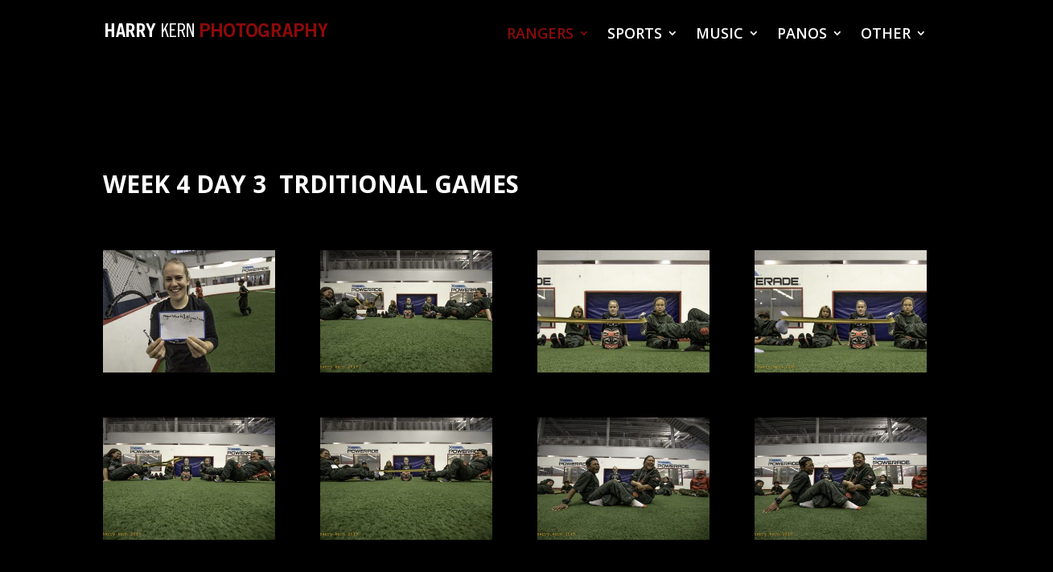

--- FILE ---
content_type: text/css; charset=utf-8
request_url: https://harrykern.com/wp-content/themes/harrykernphotography/style.css?ver=4.27.4
body_size: 873
content:
/*
	Theme Name: TIA Yukon
	Theme URI: http://tiayukon.com/
	Description: Custom Child Theme
	Author: PR Services Ltd.
	Author URI: http://yukoninfo.com/
	
	Version: 1.0.0
	Tags: light, dark, two-columns, right-sidebar, responsive-layout, accessibility-ready
	
	Template: Divi
*/



/*-----------------------------------------------------------------------------------------------------*/
/* HTML5 RESET */
/*-----------------------------------------------------------------------------------------------------*/

/*---------------------------------------------*/
/* BOX SIZING */
/*---------------------------------------------*/



/*-----------------------------------------------------------------------------------------------------*/
/* DEFAULTS */
/*-----------------------------------------------------------------------------------------------------*/

/*---------------------------------------------*/
/* DEFAULT CSS */
/*---------------------------------------------*/
@import url("../Divi/style.css");

/*---------------------------------------------*/
/* TYPOGRAPHICAL ELEMENTS */
/*---------------------------------------------*/
body {
}
p {
}
.text-shadow {
    text-shadow: 0px 0px 3px rgba(0,0,0,1.0), 0px 0px 6px rgba(0,0,0,0.7);
}
ul#top-menu > li {
	text-shadow: 0px 0px 3px rgba(0,0,0,1.0), 0px 0px 6px rgba(0,0,0,0.7);
}
.current_page_ancestor > a, .current-menu-parent > a, .current-menu-item > a {
	color: #8d0a0a !important;
}
.sub-menu li a {
    text-transform: initial;
    text-shadow: none;
    font-size: 15px !important;
}
.et_pb_slide_description .et_pb_slide_title {
}

/*---------------------------------------------*/
/* HEADINGS */
/*---------------------------------------------*/
h1,
h2,
h3,
h4,
h5,
h6 {
	
}
h1 {  }
h2 {  }
h3 {  }
h4 {  }
h5 {  }
h6 {  }

/*---------------------------------------------*/
/* Animation */
/*---------------------------------------------*/

/*-----------------------------------------------------------------------------------------------------*/
/* STRUCTURE AND LAYOUT */
/*-----------------------------------------------------------------------------------------------------*/
#main-header .logo_container {
}

/*---------------------------------------------*/
div#et-top-navigation {
}
body #main-header #et-top-navigation li a {
}
.logo_container {
}

.no-padding {
  padding: 0px;
}

/*---------------------------------------------*/
/* DIVI - Full Width Header */
/*---------------------------------------------*/
body .et_pb_fullwidth_header {
}

/*---------------------------------------------*/
/* DIVI - Blurbs */
/*---------------------------------------------*/

html .et_pb_main_blurb_image {
    margin-bottom: 0px;
}

html .et_pb_blurb_container p {
    padding-left: 10px;
    padding-right: 10px;
    line-height: 1.6em;
    padding-bottom: 10px !important;
}

/*---------------------------------------------*/
/* DIVI - Columns */
/*---------------------------------------------*/


/*---------------------------------------------*/
/* NAVIGATION */
/*---------------------------------------------*/
body ul.sub-menu {
    padding: 0px;
}
body #top-menu li li {
    padding: 0px;
    width: 100%;
}
body #top-menu li li a {
    padding: 10px;
    text-transform: inherit;
    line-height: 16px;
    width: 100%;
}

/*---------------------------------------------*/
#et-top-navigation ul ul.sub-menu {
	border-top: 0;
}
#et-top-navigation ul ul.sub-menu .current-menu-item a:hover, #et-top-navigation ul ul.sub-menu li a:hover {
	opacity: 1;
	background: #3AA29F;
}

/*---------------------------------------------*/
/* SIDEBAR */
/*---------------------------------------------*/


/*---------------------------------------------*/
/* FOOTER */
/*---------------------------------------------*/


/*-----------------------------------------------------------------------------------------------------*/
/* MEDIA QUERIES */
/*-----------------------------------------------------------------------------------------------------*/
@media only screen and (max-width: 980px) {

}

@media only screen and (max-width: 768px) {

}

@media only screen and (max-width: 767px) {
}

@media only screen and (max-width: 500px) {
}

@media only screen and (max-width: 479px) {
}

@media only screen and (max-width: 414px) {
}

@media only screen and (max-width: 320px) {
}

@media only screen and (min-width: 981px) {

}

--- FILE ---
content_type: text/css; charset=utf-8
request_url: https://harrykern.com/wp-content/et-cache/26554/et-core-unified-26554.min.css?ver=1764781318
body_size: -236
content:
body{overflow-x:hidden}